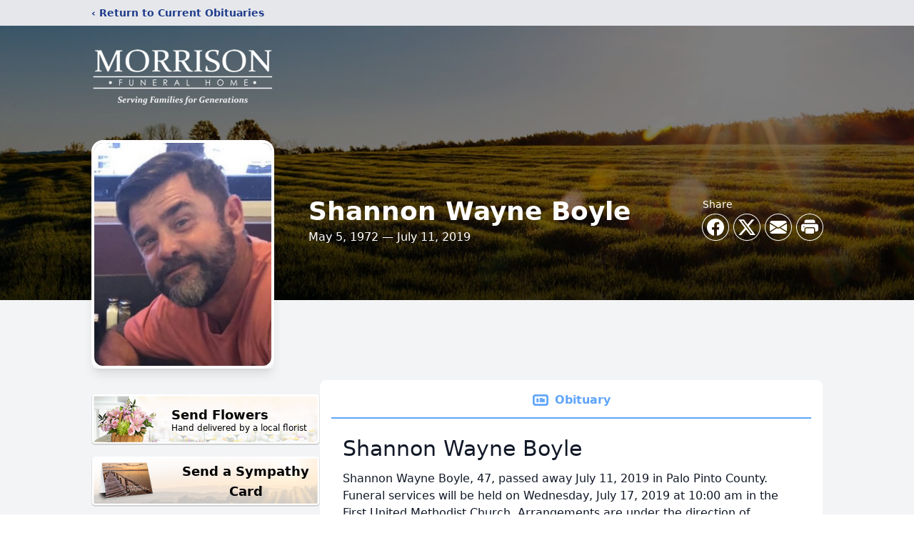

--- FILE ---
content_type: text/html; charset=utf-8
request_url: https://www.google.com/recaptcha/enterprise/anchor?ar=1&k=6LeX_bEfAAAAAOZRjcA7nuQ9_Y-btyyDzlxLueVW&co=aHR0cHM6Ly93d3cubW9ycmlzb25mdW5lcmFsaG9tZS5jb206NDQz&hl=en&type=image&v=cLm1zuaUXPLFw7nzKiQTH1dX&theme=light&size=invisible&badge=bottomright&anchor-ms=20000&execute-ms=15000&cb=7180anti55wi
body_size: 45227
content:
<!DOCTYPE HTML><html dir="ltr" lang="en"><head><meta http-equiv="Content-Type" content="text/html; charset=UTF-8">
<meta http-equiv="X-UA-Compatible" content="IE=edge">
<title>reCAPTCHA</title>
<style type="text/css">
/* cyrillic-ext */
@font-face {
  font-family: 'Roboto';
  font-style: normal;
  font-weight: 400;
  src: url(//fonts.gstatic.com/s/roboto/v18/KFOmCnqEu92Fr1Mu72xKKTU1Kvnz.woff2) format('woff2');
  unicode-range: U+0460-052F, U+1C80-1C8A, U+20B4, U+2DE0-2DFF, U+A640-A69F, U+FE2E-FE2F;
}
/* cyrillic */
@font-face {
  font-family: 'Roboto';
  font-style: normal;
  font-weight: 400;
  src: url(//fonts.gstatic.com/s/roboto/v18/KFOmCnqEu92Fr1Mu5mxKKTU1Kvnz.woff2) format('woff2');
  unicode-range: U+0301, U+0400-045F, U+0490-0491, U+04B0-04B1, U+2116;
}
/* greek-ext */
@font-face {
  font-family: 'Roboto';
  font-style: normal;
  font-weight: 400;
  src: url(//fonts.gstatic.com/s/roboto/v18/KFOmCnqEu92Fr1Mu7mxKKTU1Kvnz.woff2) format('woff2');
  unicode-range: U+1F00-1FFF;
}
/* greek */
@font-face {
  font-family: 'Roboto';
  font-style: normal;
  font-weight: 400;
  src: url(//fonts.gstatic.com/s/roboto/v18/KFOmCnqEu92Fr1Mu4WxKKTU1Kvnz.woff2) format('woff2');
  unicode-range: U+0370-0377, U+037A-037F, U+0384-038A, U+038C, U+038E-03A1, U+03A3-03FF;
}
/* vietnamese */
@font-face {
  font-family: 'Roboto';
  font-style: normal;
  font-weight: 400;
  src: url(//fonts.gstatic.com/s/roboto/v18/KFOmCnqEu92Fr1Mu7WxKKTU1Kvnz.woff2) format('woff2');
  unicode-range: U+0102-0103, U+0110-0111, U+0128-0129, U+0168-0169, U+01A0-01A1, U+01AF-01B0, U+0300-0301, U+0303-0304, U+0308-0309, U+0323, U+0329, U+1EA0-1EF9, U+20AB;
}
/* latin-ext */
@font-face {
  font-family: 'Roboto';
  font-style: normal;
  font-weight: 400;
  src: url(//fonts.gstatic.com/s/roboto/v18/KFOmCnqEu92Fr1Mu7GxKKTU1Kvnz.woff2) format('woff2');
  unicode-range: U+0100-02BA, U+02BD-02C5, U+02C7-02CC, U+02CE-02D7, U+02DD-02FF, U+0304, U+0308, U+0329, U+1D00-1DBF, U+1E00-1E9F, U+1EF2-1EFF, U+2020, U+20A0-20AB, U+20AD-20C0, U+2113, U+2C60-2C7F, U+A720-A7FF;
}
/* latin */
@font-face {
  font-family: 'Roboto';
  font-style: normal;
  font-weight: 400;
  src: url(//fonts.gstatic.com/s/roboto/v18/KFOmCnqEu92Fr1Mu4mxKKTU1Kg.woff2) format('woff2');
  unicode-range: U+0000-00FF, U+0131, U+0152-0153, U+02BB-02BC, U+02C6, U+02DA, U+02DC, U+0304, U+0308, U+0329, U+2000-206F, U+20AC, U+2122, U+2191, U+2193, U+2212, U+2215, U+FEFF, U+FFFD;
}
/* cyrillic-ext */
@font-face {
  font-family: 'Roboto';
  font-style: normal;
  font-weight: 500;
  src: url(//fonts.gstatic.com/s/roboto/v18/KFOlCnqEu92Fr1MmEU9fCRc4AMP6lbBP.woff2) format('woff2');
  unicode-range: U+0460-052F, U+1C80-1C8A, U+20B4, U+2DE0-2DFF, U+A640-A69F, U+FE2E-FE2F;
}
/* cyrillic */
@font-face {
  font-family: 'Roboto';
  font-style: normal;
  font-weight: 500;
  src: url(//fonts.gstatic.com/s/roboto/v18/KFOlCnqEu92Fr1MmEU9fABc4AMP6lbBP.woff2) format('woff2');
  unicode-range: U+0301, U+0400-045F, U+0490-0491, U+04B0-04B1, U+2116;
}
/* greek-ext */
@font-face {
  font-family: 'Roboto';
  font-style: normal;
  font-weight: 500;
  src: url(//fonts.gstatic.com/s/roboto/v18/KFOlCnqEu92Fr1MmEU9fCBc4AMP6lbBP.woff2) format('woff2');
  unicode-range: U+1F00-1FFF;
}
/* greek */
@font-face {
  font-family: 'Roboto';
  font-style: normal;
  font-weight: 500;
  src: url(//fonts.gstatic.com/s/roboto/v18/KFOlCnqEu92Fr1MmEU9fBxc4AMP6lbBP.woff2) format('woff2');
  unicode-range: U+0370-0377, U+037A-037F, U+0384-038A, U+038C, U+038E-03A1, U+03A3-03FF;
}
/* vietnamese */
@font-face {
  font-family: 'Roboto';
  font-style: normal;
  font-weight: 500;
  src: url(//fonts.gstatic.com/s/roboto/v18/KFOlCnqEu92Fr1MmEU9fCxc4AMP6lbBP.woff2) format('woff2');
  unicode-range: U+0102-0103, U+0110-0111, U+0128-0129, U+0168-0169, U+01A0-01A1, U+01AF-01B0, U+0300-0301, U+0303-0304, U+0308-0309, U+0323, U+0329, U+1EA0-1EF9, U+20AB;
}
/* latin-ext */
@font-face {
  font-family: 'Roboto';
  font-style: normal;
  font-weight: 500;
  src: url(//fonts.gstatic.com/s/roboto/v18/KFOlCnqEu92Fr1MmEU9fChc4AMP6lbBP.woff2) format('woff2');
  unicode-range: U+0100-02BA, U+02BD-02C5, U+02C7-02CC, U+02CE-02D7, U+02DD-02FF, U+0304, U+0308, U+0329, U+1D00-1DBF, U+1E00-1E9F, U+1EF2-1EFF, U+2020, U+20A0-20AB, U+20AD-20C0, U+2113, U+2C60-2C7F, U+A720-A7FF;
}
/* latin */
@font-face {
  font-family: 'Roboto';
  font-style: normal;
  font-weight: 500;
  src: url(//fonts.gstatic.com/s/roboto/v18/KFOlCnqEu92Fr1MmEU9fBBc4AMP6lQ.woff2) format('woff2');
  unicode-range: U+0000-00FF, U+0131, U+0152-0153, U+02BB-02BC, U+02C6, U+02DA, U+02DC, U+0304, U+0308, U+0329, U+2000-206F, U+20AC, U+2122, U+2191, U+2193, U+2212, U+2215, U+FEFF, U+FFFD;
}
/* cyrillic-ext */
@font-face {
  font-family: 'Roboto';
  font-style: normal;
  font-weight: 900;
  src: url(//fonts.gstatic.com/s/roboto/v18/KFOlCnqEu92Fr1MmYUtfCRc4AMP6lbBP.woff2) format('woff2');
  unicode-range: U+0460-052F, U+1C80-1C8A, U+20B4, U+2DE0-2DFF, U+A640-A69F, U+FE2E-FE2F;
}
/* cyrillic */
@font-face {
  font-family: 'Roboto';
  font-style: normal;
  font-weight: 900;
  src: url(//fonts.gstatic.com/s/roboto/v18/KFOlCnqEu92Fr1MmYUtfABc4AMP6lbBP.woff2) format('woff2');
  unicode-range: U+0301, U+0400-045F, U+0490-0491, U+04B0-04B1, U+2116;
}
/* greek-ext */
@font-face {
  font-family: 'Roboto';
  font-style: normal;
  font-weight: 900;
  src: url(//fonts.gstatic.com/s/roboto/v18/KFOlCnqEu92Fr1MmYUtfCBc4AMP6lbBP.woff2) format('woff2');
  unicode-range: U+1F00-1FFF;
}
/* greek */
@font-face {
  font-family: 'Roboto';
  font-style: normal;
  font-weight: 900;
  src: url(//fonts.gstatic.com/s/roboto/v18/KFOlCnqEu92Fr1MmYUtfBxc4AMP6lbBP.woff2) format('woff2');
  unicode-range: U+0370-0377, U+037A-037F, U+0384-038A, U+038C, U+038E-03A1, U+03A3-03FF;
}
/* vietnamese */
@font-face {
  font-family: 'Roboto';
  font-style: normal;
  font-weight: 900;
  src: url(//fonts.gstatic.com/s/roboto/v18/KFOlCnqEu92Fr1MmYUtfCxc4AMP6lbBP.woff2) format('woff2');
  unicode-range: U+0102-0103, U+0110-0111, U+0128-0129, U+0168-0169, U+01A0-01A1, U+01AF-01B0, U+0300-0301, U+0303-0304, U+0308-0309, U+0323, U+0329, U+1EA0-1EF9, U+20AB;
}
/* latin-ext */
@font-face {
  font-family: 'Roboto';
  font-style: normal;
  font-weight: 900;
  src: url(//fonts.gstatic.com/s/roboto/v18/KFOlCnqEu92Fr1MmYUtfChc4AMP6lbBP.woff2) format('woff2');
  unicode-range: U+0100-02BA, U+02BD-02C5, U+02C7-02CC, U+02CE-02D7, U+02DD-02FF, U+0304, U+0308, U+0329, U+1D00-1DBF, U+1E00-1E9F, U+1EF2-1EFF, U+2020, U+20A0-20AB, U+20AD-20C0, U+2113, U+2C60-2C7F, U+A720-A7FF;
}
/* latin */
@font-face {
  font-family: 'Roboto';
  font-style: normal;
  font-weight: 900;
  src: url(//fonts.gstatic.com/s/roboto/v18/KFOlCnqEu92Fr1MmYUtfBBc4AMP6lQ.woff2) format('woff2');
  unicode-range: U+0000-00FF, U+0131, U+0152-0153, U+02BB-02BC, U+02C6, U+02DA, U+02DC, U+0304, U+0308, U+0329, U+2000-206F, U+20AC, U+2122, U+2191, U+2193, U+2212, U+2215, U+FEFF, U+FFFD;
}

</style>
<link rel="stylesheet" type="text/css" href="https://www.gstatic.com/recaptcha/releases/cLm1zuaUXPLFw7nzKiQTH1dX/styles__ltr.css">
<script nonce="nZq8gspfQZvQlAQg8iIjgw" type="text/javascript">window['__recaptcha_api'] = 'https://www.google.com/recaptcha/enterprise/';</script>
<script type="text/javascript" src="https://www.gstatic.com/recaptcha/releases/cLm1zuaUXPLFw7nzKiQTH1dX/recaptcha__en.js" nonce="nZq8gspfQZvQlAQg8iIjgw">
      
    </script></head>
<body><div id="rc-anchor-alert" class="rc-anchor-alert"></div>
<input type="hidden" id="recaptcha-token" value="[base64]">
<script type="text/javascript" nonce="nZq8gspfQZvQlAQg8iIjgw">
      recaptcha.anchor.Main.init("[\x22ainput\x22,[\x22bgdata\x22,\x22\x22,\[base64]/[base64]/[base64]/[base64]/[base64]/UCsxOlAsay52LGsuVV0pLGxrKSwwKX0sblQ9ZnVuY3Rpb24oWixrLFAsVyl7dHJ5e1c9WlsoKGt8MCkrMiklM10sWltrXT0oWltrXXwwKS0oWlsoKGt8MCkrMSklM118MCktKFd8MCleKGs9PTE/[base64]/Wi5CKyJ+IjoiRToiKStrLm1lc3NhZ2UrIjoiK2suc3RhY2spLnNsaWNlKDAsMjA0OCl9LHhlPWZ1bmN0aW9uKFosayl7Wi5HLmxlbmd0aD4xMDQ/[base64]/[base64]/[base64]/RVtrKytdPVA6KFA8MjA0OD9FW2srK109UD4+NnwxOTI6KChQJjY0NTEyKT09NTUyOTYmJlcrMTxaLmxlbmd0aCYmKFouY2hhckNvZGVBdChXKzEpJjY0NTEyKT09NTYzMjA/[base64]/[base64]/[base64]/[base64]/[base64]\x22,\[base64]\\u003d\x22,\x22w7g0DsK1wqnDuj5KKltVD8Ozwos1wo0twrfCgMOdw44AVMOVScO2BSHDl8Ogw4JzQ8KFNghadMODJhTDqTofw4QUJ8O/IMOGwo5aVDcNVMKYBhDDnhNAQyDCnVvCrTZQSMO9w7XCicKXaCxSwoknwrVqw69LTjAtwrM+wq3ClDzDjsKcPVQ4IsOcJDYjwqQ/c1sbECgQaxsLL8KTV8OGZsOEGgnCngrDsHtgwoAQWgoAwq/[base64]/[base64]/CisKWLMKZGMKCbsOPQcO0cMKrFE47JcKPwpgDw6nCjcKpw6BXLiXCuMOKw4vCkjFKGBwIwpbCk0c5w6HDu0rDisKywqkvaBvCtcKbDR7DqMOVX1HCgwTCoUNjScK7w5HDtsKPwqFNIcKHccKhwp0cw4jCnmt+RcORX8OZSB8/w7fDk2pEwrQPFsKQZsOaB0HDuUwxHcO1wr/CrDrCncOhXcOaR1spDVkew7NVJQTDtmsSw5jDl2zCrW1IGxDDkhDDisOlw7wtw5XDl8KCNcOGdSJaUcONwr40O3jDr8KtN8Kzwp/ChAFyIcOYw7wKc8Kvw7UmdD99wpdbw6LDoEB/TMOkw7TDmsOlJsKmw7V+wohNwqFgw7BfKT0GwoLCusOvWyTCkwgKccOjCsO/CMKmw6oBACbDncOFw4/[base64]/w4txEsOBbsO0w6XCqsKGwrLChcOTw5VPwqrCiDhkw7zDmDLCv8KkCzHClETDmsOzAMOUNSEhw4Igw5tSPmnCkDV1w4Irw5FBMkNZW8OLO8OkcsKGH8Onw6pAw63CkMKgHmTCpT5qwrAjMcK8w4DCh1ZObm/DgQfDnVhAw5zCszoUcMOvODDCqn7CqSdnWRvDjMOnw69hVsKbKcK+wrwhwrkkwqo9PmZGwpPDusKJwp/CvVBpwrXDm2okFjNyP8OlwprDtT/CoSUtw6rDnC0/cWwMP8OLPF3CqMK6wrvDs8KLfW/DrRlLNcKKwrg+b0LCg8KawrZ/[base64]/CkMO7HcO4dj7CtnwUBsOSw50ZZ2AOM8O8w4/DnQc3wobDjcKgw5DDgcOBN1pCf8K8wqPCvMKbeBzClMOsw4fCkSzCqcOUwozCp8OpwphJNzzCmsKmXMOkfmbCp8KbwrPCkSpowr/DjFRnwqrCsRo8wqPCvsKtw6hYw4IEwrLDr8KoXMOtwrPDrDB6wo44w6xMw4rDssO+w6NTw6gwDsOGO3/DtkPDksK7w4sBw4RDw7gew7pMUyhiUMKVBMKVw4YBDkjCtHPDicO1U3syPMKqX1xmw5oLw4HDhsK5w5TCscKiV8KtL8OHDEPDn8KzdMOyw6LCm8KBHsKuwqjDhHrCoirCvlzDlDlqLcOtScKmYHnChMOYOwdewp/Dpz7CoToQwqfDqcOPwpUGw6vDq8OgLcKtZ8KHNMOAw6AbPzDDukJbT13CuMK4LkI6K8Kkw5gXwoF/EsOkw7hFwq5iw7xJBsKgEcKDwqBUSThIw6hBwqfDqsOZQcO1Qw3ClMOhw71Fw5PDuMKte8O7w6DDi8Ogwrogw5jClsOTMWPDkUYswobDosOBVExtX8OXLXXDncK4wrdUw6XDmsO1woA2wpHDnkl+w4RCwpgDwpk6YhrCl0/CjEzCoXrCosOwc2LCuGtPSMK5fhbCqMOhw6AyKR5nUldXEMObw5bCi8OQCFTDuDg8NH0wb1TCiw9tXjYDSyMaccKhFHvDm8OCAsKAwr/[base64]/wqoJw7DCmMKjW1rDrSxtTcOSS8KtwqPCv8KSaBhdKcO/w6fChhrDqMKMwpPDmMOUYsK+NywcWQ4qw6zCh01Cw6/DnsKOwoZCwocxwrzCry/Cq8OUQsK3woMsdHskDcOuwrcvw5vDt8O2w5N2UcKHOcOfGWTCt8KAwq/DlzfDocOOZ8OtbcKDUmFaJ0ANw4sNw4ZIw6bCpi3Cv111KMKpQmvDtn1WBsO7w7vCnRtJwo/Co0Rre2zCtG3DtAxgw61lGsOmbiFzw4w0UDdrwr3CvhHChsKdw7p2c8O5EsOeT8OjwrgMWMKfw7zCtMKjecKqw63Dg8OpTm3Cn8K1w6RmMVrCkArDhCoFKsOcUmM8w4LCsHnCkMOmHlbCjENiw4xOwrTCm8Kqwp7Cu8OmLAnChGrCj8KDw5/Ct8O1PcO9w6UdwqrCp8KCAUI9RR0QFsKswobCiXDDonvCryYrwqIhwq/[base64]/ClmwQeS4Dw6HDrMKeTlvDmEx1HRNwX8OlwrTCvXpZwoAhw48Zw494woXCr8KLBHDDvMK3wq4ewpLDhGYTw5VxGQwOTVHCu2vCoUMxw6UpU8OYAhMzw4DCscOTwpbDgyICWMOWw7FXRFInwr/CmsKNwqnDg8OGw53ChcOjw6/DjcKbUjFgwrTClGhNIwvDpMOVDsOlw4DDjMO9w6EWw6/Ch8K8w7nCr8KRDkLCrSdqw53CiyLCsF/DusOqw78IacKsWsKDBn3Ctisxw6PCu8OjwqR9w4vDn8K2wrbDrFMyBcORwqHCt8Krwo5pfcK6AFHCrsOccCrCkcOXYsKIA1hkenJfw54bV09yd8OJYsKaw5PCqMKIw7gLbsKbU8OhMj9fGcKHw5LDsULCj1/CrVLCtXdgPcKBdsOWw4dew5I6woNKPSnCqsKrdgvDhcO0dMKjw5t+w6h6IsKyw7TCmMOrwqTDkSHDj8Odw4zCmsK8Yn3DrSlpesOWwqfDicKywpxzPwU8EgPCtD5QwpLCjkISwonCtMOuw4/Cr8OIwrHChk7DscOhw5vDgW7CqAHCq8KMETxEwqB/EW3Cp8O9w63CnVnDgQTDg8OdOjZvwog6w741Zg4MWXQJaRl3VsK0CcO8V8KRwoLDoHLDgMO0w4kDdDNyDWXCu0s6w73ClcOiw7HCglRmw5fDvi53wpfCnxB/wqAeVMOZw7YsHMKbwqhpTQJKw53Cvk8pW0MnIcKaw65IE1YSN8OCfybDu8O2LmvCrcOYQMO/LQPDg8Kyw7MlAMOdw6s1wrfDvig6w5PCpV/ClR3CjcKewoTDlyBMGcO/w48KckXCksKxDVkew40XA8O4Tz5qQ8O0wpxYQcKqw4bDsErCrsKmw510w6BhE8Ozw48+dGg2RiwBw4k7XxLDk3ogw7PDvcKOZnksYsOtHMKhEQBswqTCvFlwShBNN8Kgwp/[base64]/DnT3DiSHDmh/Cm8OHwoxFw7Y8w5fCjkjDusOTRsKFwocIX3NMw4Qewp5SXEhGPsOdw64Mw7rCuTwIwobCg0rDgFzCrENOwqfCgcKww5vChgwMwopNw5RJPMOfwr/Cr8OWwoLDu8KMU0IKwp/CoMKqeXPDgMK8w4kdw47Cu8K4w4tJWHHDusK3GzTCoMK/wpB7RhdMw6RDP8O5woLCmMOcHUMLwpUUYcOPwr50HnhDw706WE7DqMO7OCTDsFYCRcO7wrTClMO9w6PCosObw5pyw4vDrcKGwpRAw7PCp8O0wpzClcOxRTAXw63CksK7w6XDoiUNHCp0woHDk8OxRy7DgC/Co8KqU1vDvsKAXMK8w7jDosOBw4DCtMKvwq9Fw5MtwpFWw6/DgnPCsjXDpH/Ds8KTw7/[base64]/WcK1w6TDjnXCtMK1w4jDuE/[base64]/Do8OIOSPCrMOawoYQUh3DuWXCv8KlwrTDjy84wqHCkh/CosOjw7oWwp0Fw5fDkREcNsKpw6/DnUQ+EsKFQcKrO1TDpsKnVXbCocOFw7E5wqEiORPCqsOcwrQsDcOww70EbcOeFsOoLsOPfiBcw6pGw4Ibw5TClHzDuxTDp8OYwqPCr8KgEcKGw67CujXDkMOGX8OBCEw0SHgaJsODwrLCgQAkw4bChlfCpQrCjBlowqrDocKHwrRxPGl/w7jClV3DmcKeLkV0w4lhb8K5w5cAwrBzw7LDmlPCim5Ww5hmwoAQw47DmcOTwqTDjsKdw5QXasORw67CtH3CmcOfWwDCszbCpsK+QyLCqsO+YlzCgsO2wooSCipGw7HDqHIsfsOuUsKBwoDCsSHDi8KOV8OqworDqAliND/CmADDg8ObwrlawoPDlMOqwrLDt2TDlsKEw7nCligswr/CmFTDlsKFLS0TQzbDgcOXPA3CrMKVw70Mw7PCnmIsw6h1wqTCsCPCo8Oew4DCmsOUAsOpGMOqbsOyC8KYw5t7Y8Odw6PDq09LX8OcMcKpasOjEcOLJSvClcK6wpkGcwPCkQzDvsOjw6rCnxkjwqJbwofDqxTCo0JHwqbDi8KDw6/DgmVVw7NnOsKbMMOBwrZ5UsKOEEgYw4nCpzvDj8KKwqURAcKJJS1rwpYEwrpcLR3DvjcFw7cDw41Vw7HChWzCgFduw4rDliElDlLCp29TwqbCrH7DuWHDhsKNRmQhwpTCgBzDojLDosK2w5nClcKHw5JDwpZdBxLCt2F/[base64]/wpnCgcKQRMKJwq3DvTlyw6VSw4tSYQjCrW/DggdIZilMw7tUOMK9EcKrw7ZUIsOVKcOydB5Ow5XDq8KpwoTDlnPDrkzDjTQAwrNbwpBDw73CrTZcw4DCgBE9WsKdwpcww47Ci8Kew4I0wq45IMKuAG/[base64]/CmxnDs35qw4rDlcOfwozDusOHw5XCt3M1w6EqO8KGAULChBPDpGQGwooqAXc6KMKxwotrAU84T0XCrCXCpMKDP8KAQlPCriIVw7VHwq7Cv15Qw4AyVgXCo8K6woJ1w7fCg8K8ekYzwoLDtsKiw5Z4MsOfw7h8woPDg8O4wrh7woV+w6fDmcO0TS/[base64]/DoWlow4nDjcOqF2rCmsKRwoYjdMKtPDY2GsK+ZsO/w7nDs08PNsOPbcOzw6bChRvCn8OwXcOOIyPCn8KPCMKgw6EGdw0eesK9OcOvw7nCu8KPwpZsacO0fMOFw6RNwr7Dh8KHLXrDjxIawpdsB1d6w6DDkSbClsOPeFRnwoUcSU3DhcO1wqnDm8OOwqvChcKJwrPDt2w0wobCim/CnsK5wpFcYwTDn8OYwrPDuMK9wqJpwqLDhzQycEjDiEjCpH0GRiPDpDgvwobCvxAgAcOiJ1pOeMKfwqvDo8Osw43DqkkQa8KcA8OrNsOew5V3DMKoAcKlwpfDrEXCrMKNw5BWwoTDtjAdFCfDk8ORwoRiKWc8woUlw706EMK/w7HCt185wqA2MwbDtMKHw75pw7rDnsOdbcK7WCRmECE6csO1wp3ClcKUZBh+w4cQw4vDiMOCw5cvw6rDkA48w4PCmRzCnFfCncKgwrwWwpnCv8ODwr0swpjDjsOaw77Dv8KpRsKuHznDtVp7w5zCk8KGwrA/wqfDm8O6wqE8FGDDicOKw78xwqV/wozCuC1Iw7wbwp7Djl9ywoAHO2DCnMOOw68ULW4rwpHClsK+OFBXLsKqw5MewohsNQtXRsOEwqo/EWtMemAmwpNbBMOCw5wWwr0Yw5jCssKgw4h1MMKGCnPDrcOow7zCrcKBw7AeCsORdMOXw4rCuj13HsKsw57DicKCwoUsw5bDgwc2UsKjW20/[base64]/[base64]/CizXDrADDtAkuwr3CocKgw4vCrMKYwoMGRcOITMKNT8KTPxHCqsKfAzR4wobDtWh8w7UdEQ86EnQPw5TCtMOMwpfDkMKVwpQJw6sNY2I6wrheKE7Cq8Okwo/DmMKcw7XCryXDih51w6/CpcOPL8OwSzbDumzDq0fCqsK5ZlFSF2/CsQbDtsKNwr02ThxlwqXCnjY8M1/[base64]/w4cfb1TCkipHw7nCsgXDusKNLcKtXMKldRTCnMKDTFnDqQ1qZ8KfDsO9w7FkwphabxEkwpdhw7dufcOkM8O6wo98CsKuwpnDvcKlfjlCw602w4/[base64]/DrMKYw5V+w7PDpcOjw7JJGTDCoj3DtwBjw4secmXCj1DDo8KKw5ZYLFYrw6vClcKjw5jDqsKuTyAgw6Y7wodDJzxXacKsYB/Dr8OBw6LCosKewrLDq8OdwqjCmW/Cl8OwNjbCpy49FkcDwo/Du8OYBMKoWMKoI0PCv8KWw7ctRsKnOEt5TsKqZcKPTibCpU3Dn8KHwqnCncOxF8O4w4TDqMKow5LCg1crw5ogw6UMG0s1WioDwrzDh1DDgnLCoi7DqjXDs0HDmSrDlcO2w7QdM2bClHZ/LMO7wpw/[base64]/DuGzDmzMTwqcHwqUqwpYvLMOkb8KXw5gYHU7Dh3fCgXTCu8OoewRuDRNMw7PDomFjcsOfwpZsw6U8w4rDmBzDpsO2BcOZGsKHA8KGw5QgwoUefG47KgBZwpEVw7I9w7giUjPDpMKEVMOLw71yworCp8K7w4LCk3pww7/ChcK1YsO3wpTCr8OpVkbCv2XCq8Kow7vCr8OJP8OvW3vCkMKjwrvDtDrCt8OJKSjCgsKdUn0Yw6Bpw6HDkm/Dq0rDj8K8w41BWVLDtEnDuMKgY8O8C8OlVcO4WwDDm3BOwq9RfcOkOQNdWi5awpbCvsKSC2XDrcOLw4nDt8OqdHc6dzTDj8KoZMO5QS0mG0Jcwr/ChRh4w4jDhMOCCSYzw4DCq8KBwolBw7Q7w6LCqEo0w6wuMBZNw7HDp8KlwrDCtmnDtStCbMKZJsO+wqbDhMOGw5MIFVxRZT0TZ8KHb8KJMsOOJETCicKUQcKbNcKCwrLCgwDDiBAXPB4yw7bDosORPSXCpcKZBB3Cn8KGSwTDuwjDvnHDthvDoMK8wpp/wrrCk15XVW/DlMOnTcKiwrdrLk/[base64]/CnMKUccK6wpPDjcOBw6BGw63Cr0EnB3zCksK1w5vDgRvDucKewrVCAcOOD8ORSMKqwr9Hw7PDknfDlALCu3/DqRrDhAnDlsOGwqoiw6rCosOcwqJ0wrVIwr4JwrMjw4LDo8KwWC/[base64]/w686K8OpecK6w4w8NsKUw7HDu8OcXxDCnC/[base64]/Dti0eTMOtw5DDnkoAT8K2wopgKcOaQjjCmMKiL8KwaMOGUTzCvMObPcO/X1cdfXbDtsODPcKUwrVSCE5GwpANfsKNw7zDrcOAGsKowoRkWXrDgkjCm1VwbMKCKsOLw5fDjDXDrcKGN8OVB1/Ck8O+H182ZyHCmAHCn8Ozw43Dhw/Dm05Hw5huYzIkEUJOSMKxw6vDlBrCiCfDlsOww68qwqJ+wogeScKOQ8ORw69KLT4jYn/[base64]/[base64]/wrnCqMKOw5NEw4Mww7rCg0nDjQBzHMO8wpjCnMKLIjZ8dcKIw5BSwqvDmGPCoMK/RXYRw5QcwrxhTcKLdQITUcOrXcO6w43CmBxowqtRwp/DhiA3wok4w7/[base64]/w7TDssOCOGI1wrTCu8OEwpMBUiXCu8KOw5hjw5vCoMOkfcOWDTtOw7vCsMOTw6x4wr3Cn1bDkBkKdcKjwqE+BGorEMKSacOLworDkMKPw7jDhMKyw6BGwrDCh8OYGMOpIMOEXBzChcOLwrMTw6Y8w4s3XRjCsjfCqXltMcOeDk/[base64]/DlcO5wq3DuQrDmsOLw4d9fxlswqDCp8Omw4fDuygyHR3CvVxvY8KnBsOJwovDpcO2wrAIwq4TEcKHbgfDkHjCtwXCuMOUGsKyw7xkbMOGbcO5wpjCn8OfGsOra8KMwqvCklRrU8KHSwnDq3TDn1TChh8Qw4pSMw/DhMOfwr7Dp8KVf8KHGsKiOsOXTsO/R09zw4teBXYJw5/CuMOfNWbCsMKkLMK2wroKw6ZyQMKTwrfCv8K/esOYRQXDgsOEXhdFWRDDvFJDwq49w73DpsOBPMKtLsOow45wwq9IHVxNIhXDvcOww4bDjsKnbh11IMORRQQuw4MtB3p/G8OsScOKLhfDtj/CkHNtwrPCumPDugLCq3h1w4dKdiggDMK1TsKBaDtjBmRtJsK1w6nDtSnDnsKUwpPDkSvDtMOowrUYXFrCrsK3G8O1U2lqw6RNworCmMObwoXCjsKzw6F9A8Oew7dtc8K7OXJPNV3CtW/DlwrDk8Kqw7nCssKdwrPDlhhQM8KuGg3CsMO1w6BRZjXCmkvDhADDoMKMw5jCt8O1w6xFaU/DqQjCh15FJMKkwofDhnLCpHrCl1lpOsOIwowqNQQXNMKqwrdIw7zCiMOkwoJzwqTDoiwhwrrDvULDoMKnwowLPljCiXbCgnPClTXCv8Kkwq9QwrbCvnd4CMOlSAXDkiVoEx7CgyLDusO1w77DosOPwoLDgiTCkEdNcsOmwoLCucOTbMKBw7VBwo/[base64]/DpMOcwqIgwpTCm01ZGDnCscOQw6UhccKnb0fCrxnDrDsUwq57QAxMwrYoS8OOGj/Cnh3Cg8Oqw5VJwpkkw5TCh3XDqcKAw6FjwrJawqAQwqw0SHnCrMKtwr52DsK3ScK/wo9zAl5Uaz9eGcKow5Urw6XDuFQQwonDuUcFXsKjI8Kja8KkfsKyw6RVGcOkw6YuwoHDuiIUwoUIKMKcwrkdID9lwoI6F27DkHBTwp5nGMOTw7XCpMK7DlFHwrd/NSXCrD/CqcKQw79Vwr12w63DimLClcOmwp3DrcOWfzslwqvCvADDpsK3R27DgMKIYMKawqbDnWXCv8OVIcOJF1nDn1xuwqXDn8KfbcOtw7nChMO3w7LCqEwlw6zDlCQZwqcNwotqwoLDvsOtEj/Csk49cXYCbgdnC8OxwocoPsOMw7xfw7nDn8KuQcOMwpNzSj4xw6ZHCxxyw4g+E8OoBkMRwrnDlcKowqlpC8OIYcO/woTCs8KTw60iwpzDgMKnXMK3wovDozvDgypCU8OZFyLDoFnDjhs+W3/CusKTwrIqw4VWTMORRSvDgcOHw5jDmsOubUTDrcObwqFQwo9uOkd2BcOHRggnwozCvMOiaj4nbkZ3O8KTcsKrFiXCqjwRBsKMAsOZfwdkw6zDp8K8bcOxw6h6XkPDjmZ7Q2TDqMOWw6HDvTrChiDDvk3CgsOqEw1ae8KgaRlNwr0ZwpnCv8OAMcK/PsKhYAsLwqbCv11WOcKyw7DCnMKCJMK1w7zDkcKTZVUZKsO6AsOfwo/Cn2zDj8KjU2fCq8O4aRvDnsOZaAo2wrJpwo4MwrrCrn/DmcO+woAyXcOFOcOYKcKNZMO5WsOGSMKmFMKUwoUDwogkwrwewplGfsKQfwPCnsKEdg4WYh4iIMOce8OsMcK3wohWbkrCtH7Clm7Dl8O+w7VQRVLDnMKHwqXDuMOowpfCscOdw5VUcsK/[base64]/w7bDg8O5Rnljwo8nw7zDm2LDiMO7w6PCiRNyG3PDmsO8SFMLKcK4RSFNwo3DuWfCgMOaOXvCvMO5IMOWw5HCksONw6LDu8KFwp/CmWJDwqMeAcKpw7UVwrFZwr/CvwHCkcO7cSDCoMOcdnHDh8OvVWNzEsOKFMKlw5TChMODw43Dt3gPB1bDp8KbwodEw4vChULCm8KOwrDDscO/wohrw6PDgsK1GgHDuRUDBh3Dv3FCw4RbZWDDoRTDvsKAIRfCp8KBw5Uqcn9nAcKOCcKhw5DDk8K0wqbCuFAjEk/CjcO4IsKBwo5qQH/CgMKpwq7DvAYBQRjDpMOeacKDwp7DjSBAwqgfwrzClcOHT8OYwpvCrV/CkRghw77DmRxWwqfDmMK/wr3CvcKJRMOawqzDnmrCrETCrURWw6bDnlbCncKUHnghEMOYw6jChX1dP0LDqMO8M8OHwoTDsxvCo8OgH8KDWEIRRcOAcsOtYS9uYcOcMMKJwqbCh8KGwqjDsApcw6IDw6HDlcOwA8KRUcK0MsOiAsOMVcKew5/DmGHCpkPDq0hgC8KQw6zCq8O/woLDh8K8fsOfwrfDp1d/Bh/ChGPDqxZIR8Kuw7fDsxLDhVMeM8OpwotPwrxEXArDqncGS8OawqHChcOnw51maMKdG8KIwqxjw4MPwojDjsK4wr8obmnDpsKMwrsNwr0cEcOHVMKww47DviV0aMKEIcKEw6/DmsOxbyBIw6PDrR/DgQXCrBVoOG49DDLDnMOyPywuwoXCsmHChGTCqsKWwo/DisKMVQrCkgfCsDlqalvCqF/CvD7CgcO3MT/DgMKow4zDl1VZw693w4LCohXCo8KMMMO0w7jDmsOqwr/Cngtlw6jDiAF0w5bCisO+wpLClmF/wqTCi1PDssKzFcKIwrTCkms7woxVdmLCmcKqwoYswp5/[base64]/[base64]/S38DMk/CgMOqIsOheQw+w4ZodMO4woslVsKlwokJw7fDkVddRMKiNnN0JMOsNmTChnzCn8K8cQDClzdgwpd/Tz4xwpnDjBPCmAtXDWgpw7PDnR8dwrY4wqUqw7F6DcKew63Do1DCq8OTw4PDicOiw5xsCsKGwrkOw5giwoRHW8O5LcOuw4DDn8K2w5PDo0PCrsOcw7PDh8K+w4dyfGYbwpfDnU/DrcKneWNkScOrSRVow5PDiMOqw77DnDkewrg2w4Aqwr7Dn8KnGmwUw4TDh8OcHcOGw5FiOyvChcOBCygRw4JtRsK9wp/DvSbCkGnCiMOGE2PCssO7w7XDlMOwbXDCv8Otw4caSH3CgcO6wrpqwprDin0jTnXDuRHCpsOZWxTCk8OAD1p/eMObNcKbA8OjwpYEw67Cuy9zK8KHM8KvCsKaQMK6aHzCtBbCqG3DkcOTKMKPH8Kfw4JNTMOVe8OXwr4MwqgYJwk3YMOgKgPCl8Kuw6HDvcK1w4DCvsODFcKpQMOrVMOtF8OMwqZawr3CjhLCsz5XO3TCqMOXP0DDoyQ9WXnDv3wpwpEeKMKcUwrCjRRkwrMLwp/CvDnDg8ONw7I8w5Ytw5wNVR/DncOvwrthdUgMwp7CgjrCh8ONIMOnXcOewoDClABmCChGdDnCk1bDtw7Dk2TDgnoyZwkfasK+BT/[base64]/CMKhwqdIwqUQw6luw7bCtwTDkcKSfFrDkWRmw5zDqsKYw4FuFWHCk8KEw6Uvwoh/T2TCkTd+wp3CpFAYwoUKw6rChkrDqsKKdzUzwpUZw7lrY8KUwo9AwonDsMOxFj8xWXwufnIoCzrDicOVB1s1w4/ClMOrwpXDhsOWw6w4w4DDmsOhwrHDlsK3U0hPw5VRXMOFw7HDniHDmMOaw5Fjw5pJOMKACcKiYTDDqMKVwprDrxQ+Vycww6ESTsOzw57CrcO4dEVSw6Rpc8OyXUTCuMKawrQrOMOUdX3DosKhGsKGBFsiC8KmFy5dK1MzwobDicKBLsKRwrZXeULCik/CnMO9ZUQQwrsUKcOWDErDg8KeVyZBw6jCm8K9EU8hF8KXw4EKMzchHsKEdA3CvnvDrWkgV0DCvRc6w7guwoMbAkEIU3bCkcKhwrdrNcOVGB4ULMKnSkp5wo4zw4PDkDdXd2jDrifCnMOfLMKtw6TCtlxJOsObwrhKLcKzOQnDs04+BjQgBFfCgcOFw7vDhcOZwp/DtMOvBsK/RHdGw6LCo3YWwohrRcOifjfCucKlwqHDn8Ofw47DtMOmB8K9OsOaw4HCsCjCpMKmw5VTWURzwqDCnsOLcsKLN8KVGsKqwr0+FVgJQAYebErDpVDCmF3CocKLwp3CokXDusOYbMKleMODNhkjwpo2HV0rwoUIwq/Cr8KlwoFvb1zDvcOrwrfCvULDj8OFwoNNbMOyw5xGP8OuX2DCnztMwqF7ax/CpSbCjw/Co8ODa8KFEGjDj8OhwrbCjkdZw4bCsMKCwpjCpMKlYMKiIlt5CcKlwqJAKirCp3nDgEbDlcOBKlMkwrFseVtBYMKgw4/[base64]/DnToIP1vCkMKzw4TCssKMw7nDlCVKwqh7w6fCrmbCs8OXWcKVwr3CmsOdAcOAeSQqUsOzw4/CjyvDs8KeG8Kuw7kkw5Yrwp7Cu8Okw43CgCbCrMKeFMOrwr7DgMKlM8K6w5gqwr8zw448S8Kiwq5Mw68LcHfDsFnCpMOBDsOIw5DDrBPCpBBZLnzDn8OkwqvDksOcw6rDgsKMw57DsxPCvmcHw5Bmw6vDu8KfwrnDm8Oww5fCuhHDusKeIXY/[base64]/CjcKHNzvDvsOiwpXDhi0Lw4Mww5kbw6d7IXF1w4XDj8OLcw5lw41zTjRSDsKQdMOowqEVKHTDicK5J3LDuDllK8OHGjfCj8O7UMOsZjJLHX/DkMKhHCV+w5HDoQzDi8OZfh7DncK6U2l6w5EAwqFCw4tXwoA2RsKxNk3DqMOEIcO8FDYYwpXCjlTCocO/wogEw4oNdMKsw7JAwroNwobDmcOXw7ItMkEuw7/Dt8KbI8K3fCTDgShGwoPDnsKhw5A2UQhNw4vCu8KtKC8BwqfDqMKjAMO+w4rDiCZaIUTCvcOYVMK8w5HCpyHChMOnw6LCusONREd4aMKfw44rwoXCgMKkwqvCjh7Dq8KGw6kadcOYwp1YH8KSwpJ1DcKZAMKHw55OOMKrHMOEwo/DnyQww6lcwqYZwpsAB8Kjw48Uw5MKw6RvwoHCn8Ozw7NWE3nDpsK7w6QJFcKjw4Yww7k4w7XCnjnDmXlew5HDi8Kvw4w9w4YzI8OFXsKdw63CrlbCml/Dl37DksK2QcOqTsKDJcKKO8OCw4x3w7bCnMKpw4DCj8Oxw7PDicOdbgorw4J5UcO8KmvDh8KUQVXDuXg9SMKqScOCesK/[base64]/AMO5dxLDojBQwp/[base64]/w7PCgHY1w4rCgm9uwqJmPMKrw59+JsOvYsOJccOOIsKXw5jDhwjCm8ORflYVFA/DuMOlTMKvSSY9ZTxRwpN4wpMycsOpw4NhchFNYsKOb8O1w6LDog7CkMOKwqDCkA7DoCvDisKrGsOswqxeQMKcecKXZwzDpcKVwobDuU1GwqPCisKhfiXDtcKWwoPChRXDv8KOeS8Uw7dFAMO9wrk0w5vDkBPDqBAmWMOPwoo5PcKHbWrCjT4Jw4/[base64]/DjFHCicOcdcOXA07DpsO2L8KYFcOBw7EPwqVsw5IMZDvDvGnCunjDicOBNXkyEzzCtm50wpYhbgLCosKKZ0YyP8Kpw6N1w4XDiGTCqcKkwrYpwobDkcObwqxON8OAwoJEw6LDpsOYXkzCjwzDscOvwq99DgnCmMO4JA/DmcKbb8KCbHh5dsK4wqnDo8K/LmDDp8OYwpB1HUXDr8OILyvCrsKcZAbDvcOHwrdrwpzDqG3DlCx6w7o/FMOBwqFCw7Y4AcO/YG0IbW9mU8OWU2sMdcO3w4sWXDnDvRvCtxRfaDIBw7DCq8KnQ8K6wqFhGcO8wqMoaEvCsEvCsE9DwrZ0wqHDrTvCn8KQw7/[base64]/Cm8KEYF8dU8OfHcOxw5zCqMKbSjN/[base64]/w4wGIGM5woXCgMKkTsOvcmjCjMK4dSJjw4BeU8KpcMKJwr5xwoV4GcO9wrluwpoYwqDDuMOIIjUbIMO0ZHPCjmLCgMOFwqZrwpE1wokQw77DtsORw5/CnF7Dg0/DqsO4TMKwGQpgSTjCmQnDuMOINn1NcgNZHnjCpxcmYHUuw6HCkMKfBsKzAU81wrvDmGbDu1LCo8Oow43CnhE2QsOcwrsVfMODRRHCqAHCtcKnwoBHwrbDsknDoMOyQhIbwqXDn8OtYcOXAsOjwp/DkX7CvG0pSG/CosOvworCo8KpHX/DpsOqwojCj2J2W3fClsOAGMKiDTjDvsOyIMOpLVPDpMOzG8KRRyHDmMKFasOiwq8Lw4l+w6XCjMOgA8Onw4kAw6oJQGXCicOZVsKvwpbCr8Owwqdrw6fCn8OBWBkcw4bDh8Knwoppw4jCp8Oxw5UpwqbCj1bDhGJELBFzw7s4wo/CikXCijnCmFBua00DacOFHsKmwpbCrirDtS/[base64]/CvMKewqZQcVLDrznDtFIMWknCpMO7HsKiERFEw7fDvBUnSAzDpcKbw4QmPMOSLyAiYGRgw696wp7CocKVw7DDpjZUw7/DtcOIwpnCh3YEHRxEwrvDjXR8wqwDM8KqXsO1VwR3w6XDi8OlUQJIVgbCoMO9WA7CrcKZUj1wcyIvw5x7G1vDq8KjXMKPwq9xwqDDtsK3XGbCtUppcSJwI8O/w6LDl0HDrsOPw4UieEtvwrJ6AcKJM8O6wrZlXHIUbsKnwoglG2leMQHDoT/Dt8OUN8Ogw6MEw5ZKYMOdw6INBMOlwpoLMRPDi8KHd8KTw6bDisKZwrzDkQzDtcOIw5p+I8OaSsO2SgDCpx7Dg8KBO2DDk8KFfcK6PkfDgMO4GAR1w7HDvcKRKMO6E0XDvA/DisKvw5DDumkXW1wfwrBGwo01w4/[base64]/[base64]/cMO2IDIQOMOhw57CiMKVw7XCvMO5w5E0I3rDpwcrw6YXScOlwpfDrHbDo8Kcwro+w6XCjMO3JBPClMOzw7TDnmchMHHCocOJwodUKktTbMOhw6zCkcOCFXEQw6/[base64]/DjcOdHE/[base64]/[base64]/CvMOPw6dAaEDCrcOAwpFJQMKOw5vDmVnDiFBZwqYtw44HwpDClkxvw4DDsjLDscOcRk8uBGwDw4/Dr0B0w7pLPgQbZSJfwrNzw6PCtyHDvCPChU53w6UGwqM6w6JeecKNBXzDpU3DvsKjwpZBNEh1wqLCqmp1W8OracKVJ8OuG1ssLcKpBjFIw6Efwq1ACMKTwrjCisODHcO8w6LDsVxfHGrCsnvDlMKwakXDgsObQwpiI8O3woQiGH/[base64]/[base64]/Dh2vCmzB1w7BQwp/Dv8Kqw7vCkiEbwo3DjFPDv8Kkwqo6w7TCnXfCtRxoTHFAGRnCmcK3wpYJwrzDhCLDocOFwpw0w6DDjcKfGcKfNcOlNRLCiTQEw4XCrMK5wq3Cm8O1AMORDj0Bwo9YGljDo8Otwq1Ew6DCnnTDoEvCnMORZMONw5gPw7YSVBPDtBrDvxlrUB/CvGbDu8KcFyzDiFh6wpLCnsOOw7jDjmxmw6VqFXzCmg1/w6HDi8OUXcKuPigRGxrDpg/Cv8O5w7nCkcOpwojDicO0wo59w7PDosO/XD0RwpNWwqTConzDksORw5NyX8OJwrE3BcKHw4BXw7MSM1HDvsOTJcOrUsOVwoDDu8OMw6VVd2Vkw47DvmZaE0vDmMOxPyJ8wrHDt8KwwrM+UMOoMFNAHcKeGcOBwqfCisOsC8KLwprDmcKfYcKVD8ONQi1xw6kXejYEQ8OVOFF/bBvCvsK6w74tLkFdAsKBw5/CqTgHHT5ZNsK1w5/Ci8O7wqnDgcKME8O8w5TCmsKKVX/CncOmw6rCncKwwoVeYcKawpnCjnDCvWDCscOyw4DDsmzDhGMrK2YWw4obN8KyO8KGw5l2w6k7wq/CicOFw6Mrw4/DpEMCw6wkSsKuPRvDrCAew4Rtwq5paxXDuRYWwpgNSMOowqMeUMO9wpwBw6NzSsKAQ1oHPsOPAsKkJ3Uyw60ifD/DucKJVcKcw6TCswrDs2PCj8OMw6LDhVh3TcOlw4zCiMO8Y8OQwrYgwqrDnsOsacKKa8OAw6rDrcOTNhIewqQ+PsKjAMOrw47Dm8K+SRV2RMKBMcOMw6MwwpjDicOQAsK4UcK2B0fDkMKYw6JMVsOYYT57TsOdw6dgw7IoLcOeJcOIwqh/wq4Ww7bDucOcfTbDocOGwrITKQXCmsOSKMOgd3/CgVbCsMObQG95IMKDL8KAKCokcMOzAsOTScKYAsOYByYqHQEFX8OUDSQ6eTTDk3dpwoN0eAZnbcO7WH/[base64]/CgMKgHCp0DMKCwqbDuxYUXi89NMOWHcK8MU/[base64]/DlcKWw7I6wp12FRjDosOdwqzDhsOUw5nDmSnCs8ODw5w0w6fDpcKrw6NNBCTDg8KMVcKZIMK7VMK6EcKXVMKDcSZzSDLCtWrCj8OHXWLClsKHw7fCq8Orw77CmivCsyEpw7jCnV8xRS7Du3obw6zCpULDnh0CdlLDhhtiL8KRw40CCw3CicOvN8OPwrfCtcKDwo/Cm8OJwo49wpp/[base64]/CssOOwrM5asK8XRHCvsKYwoLDq1hjIsK4DgfDq17CmcKsImkQw7lBH8Obw4zCgmFXJ2lNwrnCixHDjcKnwojCpCPCh8OhdwXDlCFrwql0w5HDiBHDlsO7w5/CjsOJYB8UM8OoDWgOw4jCrMO4diIww4EcwrHCrcOeSFYsIMOTwrocPcKaPiNyw5nDgcOAwoJLZMOmf8Kxw7kyw68tccOywoEXw43CgMOgPGDCtsKFw6JPwottw6fCo8KlbnsVGcOPJcKiCGnDgyXDj8KmwohZwpAhwrrCj0goQE/Ct8K2worDjsK7w7nChXkyBmw2w4sPw4bDpk1sM3bDsiTDg8KMwpnCjGvCvMK1VV7Cn8O+QzvDs8Kkw6s5WcKMw5XCok3CosO0HMKjJ8OywrnCn1nDjsK1QMOPw7rDsyNMwop3QcOUwonDuXUkwroWwq3CmljDhDgSw5rDk1rCglwILsK9CQDCp21/KMKEH0YzKMKGMMKwTBTCkyvDjsOdA2Rbw7FGwpkYH8Kaw4/CgsKeVF3CicONw7Ykw4kvwpxWRxLCt8OfwqUXwp/DiwrCoBvCkcO3OsOiZS1meRALw6/[base64]/DkTnClsOhGArDhsKcW3tnwpTDqcK/wr0GwrTDgTfCnsO2w61Dw5/CncKaN8KFw78TfWYtAWvDncKJX8KdwoDCtXfDmcOUwoTCt8K8wqrDoSw9ZBjCkA7Cml03GyxjwrM1SsK/[base64]/Di8O8w415GDNbw68bwrPDicOYw7rDq8Oyw64hKMONw5QaworDs8O4CcKJwqkPZn/CrSvCjsOGwozDoX4NwpdlecOBwrzDrMKPa8OCw6pZw43CtEMHSyoTKicpMHvCmcOKwq59X2rDs8OtHQfChkwQwqvDmsKiwr/DlsO2aDhmOCFkKl00cFXDvMOyOQshwqnDuRLDjMOIPFJuwoUowrtTwoHCr8Kkw5V3Z1hcIcOhYzcQw7gfc8OTdA\\u003d\\u003d\x22],null,[\x22conf\x22,null,\x226LeX_bEfAAAAAOZRjcA7nuQ9_Y-btyyDzlxLueVW\x22,0,null,null,null,1,[21,125,63,73,95,87,41,43,42,83,102,105,109,121],[5339200,626],0,null,null,null,null,0,null,0,null,700,1,null,0,\x22CvkBEg8I8ajhFRgAOgZUOU5CNWISDwjmjuIVGAA6BlFCb29IYxIPCJrO4xUYAToGcWNKRTNkEg8I8M3jFRgBOgZmSVZJaGISDwjiyqA3GAE6BmdMTkNIYxIPCN6/tzcYADoGZWF6dTZkEg8I2NKBMhgAOgZBcTc3dmYSDgi45ZQyGAE6BVFCT0QwEg8I0tuVNxgAOgZmZmFXQWUSDwiV2JQyGAA6BlBxNjBuZBIPCMXziDcYADoGYVhvaWFjEg8IjcqGMhgBOgZPd040dGYSDgiK/Yg3GAA6BU1mSUk0GhwIAxIYHRG78OQ3DrceDv++pQYZxJ0JGZzijAIZ\x22,0,0,null,null,1,null,0,0],\x22https://www.morrisonfuneralhome.com:443\x22,null,[3,1,1],null,null,null,1,3600,[\x22https://www.google.com/intl/en/policies/privacy/\x22,\x22https://www.google.com/intl/en/policies/terms/\x22],\x22ktXF6+NlvLT7VLxEqogYPjxOvJmWP0stEE5DWa0DG2c\\u003d\x22,1,0,null,1,1762161501453,0,0,[102,203,150,216],null,[146],\x22RC-sTnQnyHwL3cN3Q\x22,null,null,null,null,null,\x220dAFcWeA5Mw81qNxP84VvZw0pLn8RVM5JXfo0iHFpc-5WBRl7I661i7icuxMyr6BpYgskJw6LfyPCQVKtfCnqEvNjeyOAUByGHYg\x22,1762244301491]");
    </script></body></html>